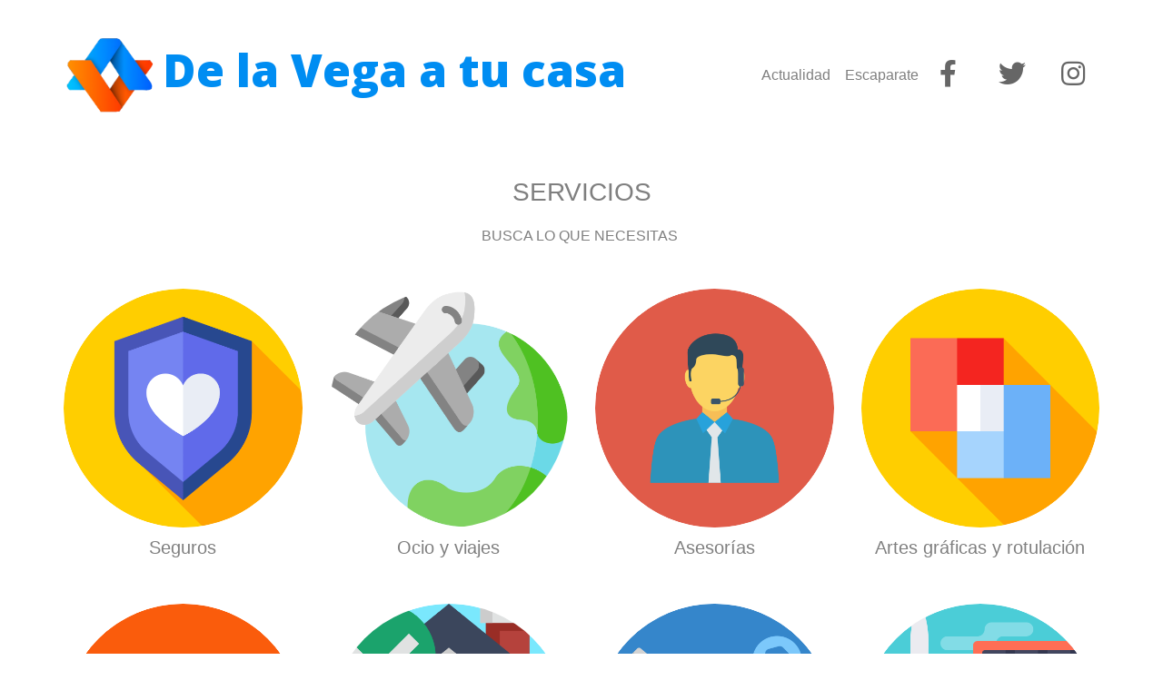

--- FILE ---
content_type: text/html
request_url: http://delavegaatucasa.es/subservicios.html
body_size: 5281
content:
<!doctype html><html lang="es"><head>  <meta charset="utf-8">  <meta name="keywords" content="">  <meta name="description" content="">  <meta name="viewport" content="width=device-width, initial-scale=1.0, viewport-fit=cover"><meta name="robots" content="index, follow" />  <link rel="shortcut icon" type="image/png" href="favicon.png">  <link rel="stylesheet" type="text/css" href="./css/bootstrap.min.css?8543"><link rel="stylesheet" type="text/css" href="style.css?2649"><link rel="stylesheet" type="text/css" href="./css/custom.css?6491"><link rel="stylesheet" type="text/css" href="./css/leaflet.css?4845"><link rel="stylesheet" type="text/css" href="./css/all.min.css"><link rel="stylesheet" type="text/css" href="./css/linecons.min.css"><link href='https://fonts.googleapis.com/css?family=Open+Sans:400,600,800,300&display=swap&subset=latin,latin-ext' rel='stylesheet' type='text/css'>  <title>Servicios</title>  <!-- Analytics --> <!-- Analytics END -->  </head><body><!-- Preloader --><div id="page-loading-blocs-notifaction" class="page-preloader"></div><!-- Preloader END --><!-- Main container --><div class="page-container">  <!-- bloc-0 --><div class="bloc bgc-white l-bloc " id="bloc-0"><div class="container bloc-sm"><div class="row"><div class="col"><nav class="navbar navbar-light row navbar-expand-md" role="navigation"><a class="navbar-brand link-style ltc-azure" href="#"><img src="img/favicon%20plataforma.png" alt="logo" class="mr-2" />De la Vega a tu casa</a><button id="nav-toggle" type="button" class="ui-navbar-toggler navbar-toggler border-0 p-0 ml-auto mr-md-0" data-toggle="collapse" data-target=".navbar-16561" aria-expanded="false" aria-label="Toggle navigation"><span class="navbar-toggler-icon"></span></button><div class="collapse navbar-collapse navbar-16561"><ul class="site-navigation nav navbar-nav ml-auto"><li class="nav-item"><a href="index.html" class="nav-link a-btn">Actualidad</a></li><li class="nav-item"><a href="escaparate.html" class="a-btn nav-link">Escaparate</a></li></ul></div><div class="navbar-content-area d-block col-md-3 col-lg-2 col"><div class="row"><div class="align-self-center col-4 text-left"><a href="https://www.facebook.com/granvegadesevilla" target="_blank"><span class="fab fa-facebook-f icon-md"></span></a></div><div class="align-self-center col-4 text-center"><a href="https://twitter.com/GDR_Gran_Vega"><span class="fab fa-twitter float-md-none icon-md"></span></a></div><div class="align-self-center col-4 text-right"><a href="https://www.instagram.com/g.d.r.granvegadesevilla/https://www.instagram.com/g.d.r.granvegadesevilla/"><span class="fab fa-instagram float-lg-none icon-md"></span></a></div></div></div></nav></div></div></div></div><!-- bloc-0 END --><!-- bloc-7 --><div class="bloc l-bloc" id="bloc-7"><div class="container bloc-sm bloc-sm-lg"><div class="row"><div class="col"><h3 class="mg-md text-center">SERVICIOS</h3><p class="text-center">BUSCA LO QUE NECESITAS&nbsp;</p></div></div><div class="row voffset"><div class="col-lg-3 col-md-6"><a href="seguros.html"><img src="img/lazyload-ph.png" data-src="img/shield.png" class="img-fluid rounded-circle mx-auto d-block lazyload" alt="placeholder image-sq" /></a><h5 class="mg-md text-lg-center">Seguros</h5></div><div class="col-lg-3 col-md-6 mt-1 mt-md-0"><a href="ocio-y-viajes.html"><img src="img/lazyload-ph.png" data-src="img/viajes.png" class="img-fluid rounded-circle mx-auto d-block lazyload" alt="placeholder image-sq" /></a><h5 class="mg-md text-lg-center">Ocio y viajes</h5></div><div class="col-lg-3 col-md-6 mt-1 mt-md-4 mt-lg-0"><a href="asesorias-y-gabinetes-juridicos.html"><img src="img/lazyload-ph.png" data-src="img/apoyo.png" class="img-fluid rounded-circle mx-auto d-block lazyload" alt="placeholder image-sq" /></a><h5 class="mg-md text-lg-center">Asesorías</h5></div><div class="col-lg-3 col-md-6 mt-1 mt-md-4 mt-lg-0"><a href="artes-graficas-y-rotulacion.html"><img src="img/lazyload-ph.png" data-src="img/interseccion.png" class="img-fluid rounded-circle mx-auto d-block lazyload" alt="placeholder image-sq" /></a><h5 class="mg-md text-lg-center">Artes gráficas y rotulación</h5></div></div><div class="row voffset"><div class="col-lg-3 col-md-6"><a href="formacion.html"><img src="img/lazyload-ph.png" data-src="img/educacion.png" class="img-fluid rounded-circle mx-auto d-block lazyload" alt="placeholder image-sq" /></a><h5 class="mg-md text-lg-center">Formación</h5></div><div class="col-lg-3 col-md-6 mt-1 mt-md-0"><a href="inmobiliarias.html"><img src="img/lazyload-ph.png" data-src="img/casa.png" class="img-fluid rounded-circle mx-auto d-block lazyload" alt="placeholder image-sq" /></a><h5 class="mg-md text-lg-center">Inmobiliarias</h5></div><div class="col-lg-3 col-md-6 mt-1 mt-md-4 mt-lg-0"><a href="construccion-e-instalaciones.html"><img src="img/lazyload-ph.png" data-src="img/herramientas-de-construccion.png" class="img-fluid rounded-circle mx-auto d-block lazyload" alt="placeholder image-sq" /></a><h5 class="mg-md text-lg-center h5-style">Construcción e instalaciones</h5></div><div class="col-lg-3 col-md-6 mt-1 mt-md-4 mt-lg-0"><a href="tecnologicas.html"><img src="img/lazyload-ph.png" data-src="img/energia-renovable.png" class="img-fluid rounded-circle mx-auto d-block lazyload" alt="placeholder image-sq" /></a><h5 class="mg-md text-lg-center">Tecnológicos</h5></div></div></div></div><!-- bloc-7 END --><!-- bloc-8 --><div class="bloc l-bloc" id="bloc-8"><div class="container bloc-no-padding-lg bloc-no-padding"><div class="row"><div class="col-12"><div class="row voffset"><div class="col-lg-3 col-md-6"><a href="medios-de-comunicacion.html" class="img-fluid link-bloc-8-style"><img src="img/lazyload-ph.png" data-src="img/tecnologia.png" class="img-fluid rounded-circle mx-auto img-tecnolog-style lazyload" alt="placeholder image-sq" /></a><h5 class="mg-md text-lg-center">Medios de comunicación</h5></div><div class="col-lg-3 col-md-6 mt-1 mt-md-0 object-hidden"><a href="turismo-rural.html"><img src="img/lazyload-ph.png" data-src="img/campo.png" class="img-fluid rounded-circle mx-auto d-block lazyload" alt="placeholder image-sq" /></a><h5 class="mg-md text-lg-center">Turismo Rural</h5></div><div class="col-lg-3 col-md-6 mt-1 mt-md-4 mt-lg-0"><a href="#" data-lightbox="img/placeholder-image-sq.png" data-gallery-id="gallery-1" data-frame="frameless-lb"><img src="img/lazyload-ph.png" data-src="img/placeholder-image-sq.png" class="img-fluid rounded-circle mx-auto object-hidden lazyload" alt="placeholder image-sq" /></a><h5 class="mg-md text-lg-center object-hidden">Transporte y logística</h5></div><div class="col-lg-3 col-md-6 mt-1 mt-md-4 mt-lg-0"><a href="#" data-lightbox="img/placeholder-image-sq.png" data-gallery-id="gallery-1" data-frame="frameless-lb"><img src="img/lazyload-ph.png" data-src="img/placeholder-image-sq.png" class="img-fluid rounded-circle mx-auto object-hidden lazyload" alt="placeholder image-sq" /></a><h5 class="mg-md text-lg-center object-hidden">Seguridad</h5></div></div><div class="row voffset"><div class="col-lg-3 col-md-6"><a href="#" data-lightbox="img/placeholder-image-sq.png" data-gallery-id="gallery-1" data-frame="frameless-lb"><img src="img/lazyload-ph.png" data-src="img/placeholder-image-sq.png" class="img-fluid rounded-circle mx-auto object-hidden lazyload" alt="placeholder image-sq" /></a><h5 class="mg-md text-lg-center object-hidden">Bares y restaurantes</h5></div><div class="col-lg-3 col-md-6 mt-1 mt-md-0"><a href="#" data-lightbox="img/placeholder-image-sq.png" data-gallery-id="gallery-1" data-frame="frameless-lb"><img src="img/lazyload-ph.png" data-src="img/placeholder-image-sq.png" class="img-fluid rounded-circle mx-auto object-hidden lazyload" alt="placeholder image-sq" /></a><h5 class="mg-md text-lg-center object-hidden">Instrumentos musicales</h5></div><div class="col-lg-3 col-md-6 mt-1 mt-md-4 mt-lg-0"><a href="#" data-lightbox="img/placeholder-image-sq.png" data-gallery-id="gallery-1" data-frame="frameless-lb"><img src="img/lazyload-ph.png" data-src="img/placeholder-image-sq.png" class="img-fluid rounded-circle mx-auto object-hidden lazyload" alt="placeholder image-sq" /></a><h5 class="mg-md text-lg-center object-hidden">Heading content</h5></div><div class="col-lg-3 col-md-6 mt-1 mt-md-4 mt-lg-0"><a href="#" data-lightbox="img/placeholder-image-sq.png" data-gallery-id="gallery-1" data-frame="frameless-lb"><img src="img/lazyload-ph.png" data-src="img/placeholder-image-sq.png" class="img-fluid rounded-circle mx-auto object-hidden lazyload" alt="placeholder image-sq" /></a><h5 class="mg-md text-lg-center object-hidden">Heading content</h5></div></div></div></div></div></div><!-- bloc-8 END --><!-- bloc-13 --><div class="bloc l-bloc" id="bloc-13"><div class="container bloc-lg bloc-sm-lg"><div class="row"><div class="col-sm-10 offset-sm-1 col-md-8 offset-md-2 col-lg-6 offset-lg-3"><div class="text-center"><a href="escaparate.html" class="btn btn-lg btn-glossy btn-deep-carrot-orange">Volver</a></div></div></div></div></div><!-- bloc-13 END --><!-- ScrollToTop Button --><a class="bloc-button btn btn-d scrollToTop" onclick="scrollToTarget('1',this)"><svg xmlns="http://www.w3.org/2000/svg" width="22" height="22" viewBox="0 0 32 32"><path class="scroll-to-top-btn-icon" d="M30,22.656l-14-13-14,13"/></svg></a><!-- ScrollToTop Button END--><!-- bloc-2 --><div class="bloc bgc-azure tc-white" id="bloc-2"><div class="container bloc-lg bloc-sm-lg"><div class="row"><div class="col-md-4"><a href="https://granvega.es/" class="lazyload"><img src="img/lazyload-ph.png" data-src="img/Logotipo%20%20Diputación%20de%20Sevilla%20blanco.png" class="img-fluid mx-auto d-block img-style mg-sm lazyload" alt="LOGO_GRAN_VEGA%20vertical%20BLANCO%20copia" /></a><a href="https://granvega.es/"><img src="img/lazyload-ph.png" data-src="img/LOGO_GRAN_VEGA%20vertical%20BLANCO%20copia.png" class="img-fluid mx-auto d-block img-style mg-lg lazyload" alt="LOGO_GRAN_VEGA%20vertical%20BLANCO%20copia" /></a></div><div class="col-md-4"><p class="btn-resize-mode p-style mx-auto d-block">El proyecto «De la Vega a tu casa» está financiado en un 90% por el programa de subvención del Área de Concertación de la Diputación de Sevilla: Impulso a la colaboración con Asociaciones, Uniones, Agrupaciones Empresariales, Sindicatos y Entidades sin ánimo de lucro; así como Mancomunidades de la Provincia de Sevilla que realicen actividades de interés local para el desarrollo socieconómico en el ámbito municipal o/y provincial para el año 2019</p></div><div class="col-md-4"><div><div class="social-link-bric text-right"><a href="https://twitter.com/GDR_Gran_Vega" class="twitter-link" target="_blank"><svg xmlns="http://www.w3.org/2000/svg" width="24" height="24" fill="#FFFFFF" viewBox="0 0 24 24"><path d="M24 4.557c-.883.392-1.832.656-2.828.775 1.017-.609 1.798-1.574 2.165-2.724-.951.564-2.005.974-3.127 1.195-.897-.957-2.178-1.555-3.594-1.555-3.179 0-5.515 2.966-4.797 6.045-4.091-.205-7.719-2.165-10.148-5.144-1.29 2.213-.669 5.108 1.523 6.574-.806-.026-1.566-.247-2.229-.616-.054 2.281 1.581 4.415 3.949 4.89-.693.188-1.452.232-2.224.084.626 1.956 2.444 3.379 4.6 3.419-2.07 1.623-4.678 2.348-7.29 2.04 2.179 1.397 4.768 2.212 7.548 2.212 9.142 0 14.307-7.721 13.995-14.646.962-.695 1.797-1.562 2.457-2.549z"></path></svg></a><a href="https://www.facebook.com/granvegadesevilla" class="facebook-link" target="_blank"><svg xmlns="http://www.w3.org/2000/svg" width="24" height="24" fill="#FFFFFF" viewBox="0 0 24 24"><path d="M9 8h-3v4h3v12h5v-12h3.642l.358-4h-4v-1.667c0-.955.192-1.333 1.115-1.333h2.885v-5h-3.808c-3.596 0-5.192 1.583-5.192 4.615v3.385z"></path></svg></a><a href="https://www.instagram.com/g.d.r.granvegadesevilla/" class="instagram-link" target="_blank"><svg xmlns="http://www.w3.org/2000/svg" width="24" height="24" fill="#FFFFFF" viewBox="0 0 24 24"><path d="M12 2.163c3.204 0 3.584.012 4.85.07 3.252.148 4.771 1.691 4.919 4.919.058 1.265.069 1.645.069 4.849 0 3.205-.012 3.584-.069 4.849-.149 3.225-1.664 4.771-4.919 4.919-1.266.058-1.644.07-4.85.07-3.204 0-3.584-.012-4.849-.07-3.26-.149-4.771-1.699-4.919-4.92-.058-1.265-.07-1.644-.07-4.849 0-3.204.013-3.583.07-4.849.149-3.227 1.664-4.771 4.919-4.919 1.266-.057 1.645-.069 4.849-.069zm0-2.163c-3.259 0-3.667.014-4.947.072-4.358.2-6.78 2.618-6.98 6.98-.059 1.281-.073 1.689-.073 4.948 0 3.259.014 3.668.072 4.948.2 4.358 2.618 6.78 6.98 6.98 1.281.058 1.689.072 4.948.072 3.259 0 3.668-.014 4.948-.072 4.354-.2 6.782-2.618 6.979-6.98.059-1.28.073-1.689.073-4.948 0-3.259-.014-3.667-.072-4.947-.196-4.354-2.617-6.78-6.979-6.98-1.281-.059-1.69-.073-4.949-.073zm0 5.838c-3.403 0-6.162 2.759-6.162 6.162s2.759 6.163 6.162 6.163 6.162-2.759 6.162-6.163c0-3.403-2.759-6.162-6.162-6.162zm0 10.162c-2.209 0-4-1.79-4-4 0-2.209 1.791-4 4-4s4 1.791 4 4c0 2.21-1.791 4-4 4zm6.406-11.845c-.796 0-1.441.645-1.441 1.44s.645 1.44 1.441 1.44c.795 0 1.439-.645 1.439-1.44s-.644-1.44-1.439-1.44z"></path></svg></a><a href="https://www.youtube.com/user/" data-youtube-link-type="user" class="youtube-link d-none " target="_blank"><svg xmlns="http://www.w3.org/2000/svg" width="24" height="24" fill="#FF0000" viewBox="0 0 24 24"><path d="M4.652 0h1.44l.988 3.702.916-3.702h1.454l-1.665 5.505v3.757h-1.431v-3.757l-1.702-5.505zm6.594 2.373c-1.119 0-1.861.74-1.861 1.835v3.349c0 1.204.629 1.831 1.861 1.831 1.022 0 1.826-.683 1.826-1.831v-3.349c0-1.069-.797-1.835-1.826-1.835zm.531 5.127c0 .372-.19.646-.532.646-.351 0-.554-.287-.554-.646v-3.179c0-.374.172-.651.529-.651.39 0 .557.269.557.651v3.179zm4.729-5.07v5.186c-.155.194-.5.512-.747.512-.271 0-.338-.186-.338-.46v-5.238h-1.27v5.71c0 .675.206 1.22.887 1.22.384 0 .918-.2 1.468-.853v.754h1.27v-6.831h-1.27zm2.203 13.858c-.448 0-.541.315-.541.763v.659h1.069v-.66c.001-.44-.092-.762-.528-.762zm-4.703.04c-.084.043-.167.109-.25.198v4.055c.099.106.194.182.287.229.197.1.485.107.619-.067.07-.092.105-.241.105-.449v-3.359c0-.22-.043-.386-.129-.5-.147-.193-.42-.214-.632-.107zm4.827-5.195c-2.604-.177-11.066-.177-13.666 0-2.814.192-3.146 1.892-3.167 6.367.021 4.467.35 6.175 3.167 6.367 2.6.177 11.062.177 13.666 0 2.814-.192 3.146-1.893 3.167-6.367-.021-4.467-.35-6.175-3.167-6.367zm-12.324 10.686h-1.363v-7.54h-1.41v-1.28h4.182v1.28h-1.41v7.54zm4.846 0h-1.21v-.718c-.223.265-.455.467-.696.605-.652.374-1.547.365-1.547-.955v-5.438h1.209v4.988c0 .262.063.438.322.438.236 0 .564-.303.711-.487v-4.939h1.21v6.506zm4.657-1.348c0 .805-.301 1.431-1.106 1.431-.443 0-.812-.162-1.149-.583v.5h-1.221v-8.82h1.221v2.84c.273-.333.644-.608 1.076-.608.886 0 1.18.749 1.18 1.631v3.609zm4.471-1.752h-2.314v1.228c0 .488.042.91.528.91.511 0 .541-.344.541-.91v-.452h1.245v.489c0 1.253-.538 2.013-1.813 2.013-1.155 0-1.746-.842-1.746-2.013v-2.921c0-1.129.746-1.914 1.837-1.914 1.161 0 1.721.738 1.721 1.914v1.656z"></path></svg></a><a href="https://vimeo.com/" class="vimeo-link d-none " target="_blank"><svg xmlns="http://www.w3.org/2000/svg" width="24" height="24" fill="#00adef" viewBox="0 0 24 24"><path d="M22.875 10.063c-2.442 5.217-8.337 12.319-12.063 12.319-3.672 0-4.203-7.831-6.208-13.043-.987-2.565-1.624-1.976-3.474-.681l-1.128-1.455c2.698-2.372 5.398-5.127 7.057-5.28 1.868-.179 3.018 1.098 3.448 3.832.568 3.593 1.362 9.17 2.748 9.17 1.08 0 3.741-4.424 3.878-6.006.243-2.316-1.703-2.386-3.392-1.663 2.673-8.754 13.793-7.142 9.134 2.807z"></path></svg></a><a href="https://linkedin.com/in/" class="linkedin-link d-none " target="_blank"><svg xmlns="http://www.w3.org/2000/svg" width="24" height="24" fill="#0177b5" viewBox="0 0 24 24"><path d="M4.98 3.5c0 1.381-1.11 2.5-2.48 2.5s-2.48-1.119-2.48-2.5c0-1.38 1.11-2.5 2.48-2.5s2.48 1.12 2.48 2.5zm.02 4.5h-5v16h5v-16zm7.982 0h-4.968v16h4.969v-8.399c0-4.67 6.029-5.052 6.029 0v8.399h4.988v-10.131c0-7.88-8.922-7.593-11.018-3.714v-2.155z"></path></svg></a></div></div></div></div></div></div><!-- bloc-2 END --></div><!-- Main container END -->  <!-- Additional JS --><script src="./js/jquery.min.js?8730"></script><script src="./js/bootstrap.bundle.min.js?5836"></script><script src="./js/blocs.min.js?2316"></script><script src="./js/lazysizes.min.js" defer></script><script src="./js/jquery.scrollify.js?5930"></script><script src="./js/leaflet.js?9269"></script><script src="./js/osm_map.js?6554"></script><!-- Additional JS END --></body></html>

--- FILE ---
content_type: text/css
request_url: http://delavegaatucasa.es/style.css?2649
body_size: 18602
content:
/*-----------------------------------------------------------------------------------
	De la Vega a tu casa
	About: A shiny new Blocs website.
	Author: Emilio Morales Ubago
	Version: 1.0
	Built with Blocs
-----------------------------------------------------------------------------------*/
body{margin:0;padding:0;  background:#FFFFFF;  overflow-x:hidden;  -webkit-font-smoothing: antialiased;  -moz-osx-font-smoothing: grayscale;}.page-container{overflow: hidden;} a,button{transition: background .3s ease-in-out;outline: none!important;} a:hover{text-decoration: none; cursor:pointer;}.page-preloader{position: fixed;top: 0;bottom: 0;width: 100%;z-index:100000;background:#FFFFFF url("img/pageload-spinner.gif") no-repeat center center;animation-name: preloader-fade;animation-delay: 2s;animation-duration: 0.5s;animation-fill-mode: both;}.preloader-complete{animation-delay:0.1s;}@keyframes preloader-fade {0% {opacity: 1;visibility: visible;}100% {opacity: 0;visibility: hidden;}}.bloc{width:100%;clear:both;background: 50% 50% no-repeat;padding:0 20px;-webkit-background-size: cover;-moz-background-size: cover;-o-background-size: cover;background-size: cover;position:relative;display:flex;}.bloc .container{padding-left:0;padding-right:0;}.bloc-lg{padding:100px 20px;}.bloc-sm{padding:20px;}.full-width-bloc{padding-left:0;padding-right:0;}.full-width-bloc .row{margin-left:0;margin-right:0;}.full-width-bloc .container{width:100%;max-width:100%!important;}.full-width-bloc .carousel img{width:100%;height:auto;}.bg-center,.bg-l-edge,.bg-r-edge,.bg-t-edge,.bg-b-edge,.bg-tl-edge,.bg-bl-edge,.bg-tr-edge,.bg-br-edge,.bg-repeat{-webkit-background-size: auto!important;-moz-background-size: auto!important;-o-background-size: auto!important;background-size: auto!important;}.bg-repeat{background-repeat:repeat!important;}.d-bloc{color:rgba(255,255,255,.7);}.d-bloc button:hover{color:rgba(255,255,255,.9);}.d-bloc .icon-round,.d-bloc .icon-square,.d-bloc .icon-rounded,.d-bloc .icon-semi-rounded-a,.d-bloc .icon-semi-rounded-b{border-color:rgba(255,255,255,.9);}.d-bloc .divider-h span{border-color:rgba(255,255,255,.2);}.d-bloc .a-btn,.d-bloc .navbar a, .d-bloc a .icon-sm, .d-bloc a .icon-md, .d-bloc a .icon-lg, .d-bloc a .icon-xl, .d-bloc h1 a, .d-bloc h2 a, .d-bloc h3 a, .d-bloc h4 a, .d-bloc h5 a, .d-bloc h6 a, .d-bloc p a{color:rgba(255,255,255,.6);}.d-bloc .a-btn:hover,.d-bloc .navbar a:hover,.d-bloc a:hover .icon-sm, .d-bloc a:hover .icon-md, .d-bloc a:hover .icon-lg, .d-bloc a:hover .icon-xl, .d-bloc h1 a:hover, .d-bloc h2 a:hover, .d-bloc h3 a:hover, .d-bloc h4 a:hover, .d-bloc h5 a:hover, .d-bloc h6 a:hover, .d-bloc p a:hover{color:rgba(255,255,255,1);}.d-bloc .navbar-toggle .icon-bar{background:rgba(255,255,255,1);}.d-bloc .btn-wire,.d-bloc .btn-wire:hover{color:rgba(255,255,255,1);border-color:rgba(255,255,255,1);}.d-bloc .card{color:rgba(0,0,0,.5);}.d-bloc .card button:hover{color:rgba(0,0,0,.7);}.d-bloc .card icon{border-color:rgba(0,0,0,.7);}.d-bloc .card .divider-h span{border-color:rgba(0,0,0,.1);}.d-bloc .card .a-btn{color:rgba(0,0,0,.6);}.d-bloc .card .a-btn:hover{color:rgba(0,0,0,1);}.d-bloc .card .btn-wire, .d-bloc .card .btn-wire:hover{color:rgba(0,0,0,.7);border-color:rgba(0,0,0,.3);}.d-bloc .card,.l-bloc{color:rgba(0,0,0,.5);}.d-bloc .card button:hover,.l-bloc button:hover{color:rgba(0,0,0,.7);}.l-bloc .icon-round,.l-bloc .icon-square,.l-bloc .icon-rounded,.l-bloc .icon-semi-rounded-a,.l-bloc .icon-semi-rounded-b{border-color:rgba(0,0,0,.7);}.d-bloc .card .divider-h span,.l-bloc .divider-h span{border-color:rgba(0,0,0,.1);}.d-bloc .card .a-btn,.l-bloc .a-btn,.l-bloc .navbar a,.l-bloc a .icon-sm, .l-bloc a .icon-md, .l-bloc a .icon-lg, .l-bloc a .icon-xl, .l-bloc h1 a, .l-bloc h2 a, .l-bloc h3 a, .l-bloc h4 a, .l-bloc h5 a, .l-bloc h6 a, .l-bloc p a{color:rgba(0,0,0,.6);}.d-bloc .card .a-btn:hover,.l-bloc .a-btn:hover,.l-bloc .navbar a:hover, .l-bloc a:hover .icon-sm, .l-bloc a:hover .icon-md, .l-bloc a:hover .icon-lg, .l-bloc a:hover .icon-xl, .l-bloc h1 a:hover, .l-bloc h2 a:hover, .l-bloc h3 a:hover, .l-bloc h4 a:hover, .l-bloc h5 a:hover, .l-bloc h6 a:hover, .l-bloc p a:hover{color:rgba(0,0,0,1);}.l-bloc .navbar-toggle .icon-bar{color:rgba(0,0,0,.6);}.d-bloc .card .btn-wire,.d-bloc .card .btn-wire:hover,.l-bloc .btn-wire,.l-bloc .btn-wire:hover{color:rgba(0,0,0,.7);border-color:rgba(0,0,0,.3);}.voffset{margin-top:30px;}.voffset-md{margin-top:50px;}.dropdown-menu .dropdown-menu{border:none}@media (min-width:576px){.navbar-expand-sm .dropdown-menu .dropdown-menu{border:1px solid rgba(0,0,0,.15);position:absolute;left:100%;top:-7px}.navbar-expand-sm .dropdown-menu .submenu-left{right:100%;left:auto}}@media (min-width:768px){.navbar-expand-md .dropdown-menu .dropdown-menu{border:1px solid rgba(0,0,0,.15);border:1px solid rgba(0,0,0,.15);position:absolute;left:100%;top:-7px}.navbar-expand-md .dropdown-menu .submenu-left{right:100%;left:auto}}@media (min-width:992px){.navbar-expand-lg .dropdown-menu .dropdown-menu{border:1px solid rgba(0,0,0,.15);position:absolute;left:100%;top:-7px}.navbar-expand-lg .dropdown-menu .submenu-left{right:100%;left:auto}}.mg-clear{margin:0;}.mg-sm{margin-top:10px;margin-bottom:5px;}.mg-md{margin-top:10px;margin-bottom:20px;}.mg-lg{margin-top:10px;margin-bottom:40px;}img.mg-sm,img.mg-md,img.mg-lg{margin-top: 0;}img.mg-sm{margin-bottom:10px;}img.mg-md{margin-bottom:30px;}img.mg-lg{margin-bottom:50px;}.btn-d,.btn-d:hover,.btn-d:focus{color:#FFF;background:rgba(0,0,0,.3);}button{outline: none!important;}.btn-glossy{border:1px solid rgba(0,0,0,.09);border-bottom-color:rgba(0,0,0,.2);text-shadow:0 1px 0 rgba(0,0,1,.2);box-shadow: 0 1px 3px rgba(0,0,1,.35), inset 0 1px 0 0 rgba(255,255,255,.4), inset 0 1px 0 2px rgba(255,255,255,.08);background-image: -moz-linear-gradient(bottom, rgba(0,0,0,.07) 0%, rgba(255,255,255,.07) 100%); background-image: -o-linear-gradient(bottom, rgba(0,0,0,.07) 0%, rgba(255,255,255,.07) 100%);background-image: -webkit-linear-gradient(bottom, rgba(0,0,0,.07) 0%, rgba(255,255,255,.07) 100%);background-image: linear-gradient(bottom, rgba(0,0,0,.07) 0%, rgba(255,255,255,.07) 100%);}.a-block{width:100%;text-align:left;display: inline-block;}.text-center .a-block{text-align:center;}.btn .caret{margin:0 0 0 5px}.dropdown a .caret{margin:0 0 0 5px}.btn-dropdown .dropdown-menu .dropdown{padding: 3px 20px;}.icon-md{font-size:30px!important;}.icon-lg{font-size:60px!important;}.icon-xl{font-size:100px!important;}.icon-round{margin:0 auto;border:2px solid transparent;border-radius: 50%;padding: 32px 30px 26px 30px;min-width:80px;}.icon-round.icon-md,.icon-square.icon-md,.icon-rounded.icon-md{min-width: 92px;}.icon-round.icon-lg,.icon-square.icon-lg,.icon-rounded.icon-lg{min-width: 122px;}.icon-round.icon-xl,.icon-square.icon-xl,.icon-rounded.icon-xl{min-width: 162px;}.sm-shadow{text-shadow:0 1px 2px rgba(0,0,0,.3);}.lg-shadow{text-shadow:0 2px 5px rgba(0,0,0,.5);}.card-sq, .card-sq .card-header, .card-sq .card-footer{border-radius:0;}.card-rd{border-radius:30px;}.card-rd .card-header{border-radius:29px 29px 0 0;}.card-rd .card-footer{border-radius:0 0 29px 29px;}.carousel-nav-icon{fill: none;stroke: #fff;stroke-width: 2px;fill-rule: evenodd;stroke-linecap:round;}.scrollToTop{width:36px;height:36px;padding:5px;position:fixed;bottom:20px;right:20px;opacity:0;z-index:999;transition: all .3s ease-in-out;pointer-events:none;}.showScrollTop{opacity: 1;pointer-events:all;}.scroll-to-top-btn-icon{fill: none;stroke: #fff;stroke-width: 2px;fill-rule: evenodd;stroke-linecap:round;}a[data-lightbox]{position: relative;display: block;text-align: center;}a[data-lightbox]:hover::before{content:"+";font-family: "HelveticaNeue-Light", "Helvetica Neue Light", "Helvetica Neue", Helvetica, Arial;font-size:32px;line-height: 42px;width:50px;height:50px;margin-left:-25px;border-radius: 50%;background:rgba(0,0,0,.5);color:#FFF;font-weight:100;z-index: 1;position: absolute;top: 50%;left: 50%;transform: translateY(-50%);-webkit-transform: translateY(-50%);}a[data-lightbox]:hover img{opacity: 0.6;-webkit-animation-fill-mode: none;animation-fill-mode:none;}.lightbox-caption{padding: 20px;color: #FFF;background: rgba(0,0,0,.5);position: absolute;left: 15px;right: 15px;bottom: 5px;}.close-lightbox:hover,.next-lightbox:hover, .prev-lightbox:hover{background:rgba(0,0,0,.5);}.next-lightbox, .prev-lightbox,.close-lightbox{position: absolute;padding:6px;background:rgba(0,0,0,.3);line-height:0;transition: background .2s ease-in-out;border-radius:.25rem;border:none;z-index:20;}.next-lightbox, .prev-lightbox{top:45%;}.close-lightbox{top:20px;right:20px;}.next-lightbox{right:25px;}.prev-lightbox{left:25px;}.lightbox-prev-icon,.lightbox-next-icon,.lightbox-close-icon{fill:none;stroke: #fff;stroke-width: 3px;fill-rule: evenodd;stroke-linecap:round;}.lightbox-close-svg{pointer-events:none;}.frameless-lb{border-radius: 0;border:none;}.frameless-lb .modal-body{padding:0;}.frameless-lb .lightbox-caption{left:0;right:0;bottom:-16px;}.object-hidden{display:none;}h1,h2,h3,h4,h5,h6,p,label,.btn,a{font-family:"Helvetica";}.container{max-width:1140px;}.navbar-brand img{width:100px;}.link-style{font-family:"Open Sans";font-weight:800;font-size:50px;}.img-style{width:90px;}.p-style{font-size:13px;}.h1-style{font-family:"Open Sans";font-weight:800;}.h5-style{width:100%;}.img-ecoganader-style{width:263px;}.img-comput-style{width:261px;}.h5-97-style{width:100%;font-size:16px;}.h1-redes-sociales-style{font-size:39px;width:100%;}.img-logo-sb-style{width:226px;}.h4-style{width:100%;}.img-logo-marbear-style{width:302px;}.h4-bloc-22-style{width:48.83%;}.h3-bloc-22-style{width:51.86%;}.img-bloc-22-style{width:382px;}.h4-300-style{width:48%;}.h3-74-style{width:60.27%;}.link-bloc-24-style{width:0px;}.img-bloc-24-style{width:190px;border-radius:0px 0px 0px 0px;}.img-525-style{width:232px;}.img-524-style{width:226px;}.img-131-style{width:179px;}.img-130-style{width:195px;}.img-129-style{width:225px;}.img-126-style{width:237px;}.img-563-style{width:190px;}.img-564-style{width:187px;}.img-567-style{width:254px;}.img-582-style{width:257px;}.img-583-style{width:219px;}.img-bloc-211-style{width:254px;}.img-611-style{width:254px;}.img-667-style{width:232px;}.row-style{width:100%;}.h5-bloc-23-style{font-size:17px;}.h3-695877500-style{font-size:17px;width:100%;}.h4-lora-del-río-style{font-size:20px;}.h3-dirección-style{width:100%;}.h3-style{width:98.86%;}.h5-173-style{width:100%;font-size:19px;}.h3-bloc-25-style{font-size:27px;}.img-1vinue-style{width:300px;}.img-1117-style{width:346px;}.h4-bloc-51-style{font-size:24px;}.img-bloc-3-style{width:301px;}.bgc-white{background-color:#FFFFFF;}.bgc-deep-carrot-orange{background-color:#EA6420;}.bgc-azure{background-color:#008DF2;}.tc-white{color:#FFFFFF!important;}.btn-deep-carrot-orange{background:#EA6420;color:#FFFFFF!important;}.btn-deep-carrot-orange:hover{background:#bb501a!important;color:#FFFFFF!important;}.ltc-azure{color:#008DF2!important;}.ltc-azure:hover{color:#0071c2!important;}.icon-white{color:#FFFFFF!important;border-color:#FFFFFF!important;}.bg-Screenshot-2020-06-29-11-21-14-62{background-image:url("img/Screenshot_2020-06-29-11-21-14-62.png");}.bg-IMG-7030{background-image:url("img/IMG_7030.jpg");}.bg-moda-y-complementos-veronica7{background-image:url("img/moda_y_complementos_veronica7.jpg");}.bg-1{background-image:url("img/1.jpeg");}.bg-8calzado{background-image:url("img/8calzado.jpeg");}.bg-B3AABB3B-FC07-4CA8-AD50-7EBCDA3BB30E{background-image:url("img/B3AABB3B-FC07-4CA8-AD50-7EBCDA3BB30E.JPG");}.bg-PHOTO-2020-07-02-12-57-22{background-image:url("img/PHOTO-2020-07-02-12-57-22.jpg");}.bg-IMG-20200713-094127{background-image:url("img/IMG_20200713_094127.jpg");}.bg-IMG-20200501-154453{background-image:url("img/IMG_20200501_154453.jpg");}.bg-IMG-20181105-WA0001{background-image:url("img/IMG-20181105-WA0001.jpg");}.bg-9d0cedd6-b30d-4c6d-b5ff-75dd3099036b{background-image:url("img/9d0cedd6-b30d-4c6d-b5ff-75dd3099036b.jpg");}.bg-FB-IMG-1592553634770{background-image:url("img/FB_IMG_1592553634770.jpg");}.bg-IMG-20200714-WA0003{background-image:url("img/IMG-20200714-WA0003.jpg");}.bg-10{background-image:url("img/10-1.jpg");}.bg-7Sole{background-image:url("img/7Sole.jpg");}.bg-29196892-152042668804748-1909883493089804288-n{background-image:url("img/29196892_152042668804748_1909883493089804288_n.jpeg");}.bg-8-campo-20de-20olivos2{background-image:url("img/8_campo%20de%20olivos2.jpg");}.bg-7meco{background-image:url("img/7meco.jpg");}.bg-7velez{background-image:url("img/7velez.jpg");}.bg-103768841-257655885513715-1338857129393684250-n{background-image:url("img/103768841_257655885513715_1338857129393684250_n.jpg");}.bg-papeleria-ceal-destacada{background-image:url("img/papeleria_ceal_destacada.png");}.bg-IMG-9052{background-image:url("img/IMG_9052.jpg");}.bg-IMG-20200729-110900{background-image:url("img/IMG_20200729_110900.jpg");}.bg-e79c5ced-97dd-4b39-b81a-568ef1c20003{background-image:url("img/e79c5ced-97dd-4b39-b81a-568ef1c20003.jpg");}.bg-20191212-130918{background-image:url("img/20191212_130918.jpg");}.bg-3kiosko{background-image:url("img/3kiosko.jpeg");}.bg-libreria-papeleria-cabrera2{background-image:url("img/libreria_papeleria_cabrera2.jpeg");}.bg-1{background-image:url("img/1-1.jpg");}.bg-3tecno{background-image:url("img/3tecno.jpg");}.bg-20287071-875882549229123-4788741736594127427-o{background-image:url("img/20287071_875882549229123_4788741736594127427_o.jpg");}.bg-IMG-7465phone{background-image:url("img/IMG_7465phone.jpg");}.bg-ssgmoviles-oficina-1{background-image:url("img/ssgmoviles-oficina-1.jpeg");}.bg-03{background-image:url("img/03.png");}.bg-ECO12{background-image:url("img/ECO12.jpeg");}.bg-vista-20general{background-image:url("img/vista%20general.jpg");}.bg-10ECOBEBE{background-image:url("img/10ECOBEBE.jpeg");}.bg-almazan-decoracion-shop1{background-image:url("img/almazan_decoracion_shop1.jpg");}.bg-escalera{background-image:url("img/escalera.JPG");}.bg-PHOTO-2020-07-31-08-32-54{background-image:url("img/PHOTO-2020-07-31-08-32-54.jpg");}.bg-ITEAPOOL-20PRINCIPAL{background-image:url("img/ITEAPOOL%20PRINCIPAL.jpg");}.bg-20200626-114856{background-image:url("img/20200626_114856.jpg");}.bg-10Mecabox{background-image:url("img/10Mecabox.jpg");}.bg-loteria-navidad-2018-1545476446{background-image:url("img/loteria-navidad-2018-1545476446.jpeg");}.bg-00800TULIPA1b{background-image:url("img/00800TULIPA1b.jpg");}.bg-PRESENTACIÓN-MARISCO-1030x687{background-image:url("img/PRESENTACIÓN-MARISCO-1030x687.jpeg");}.bg-barco{background-image:url("img/barco.jpg");}.bg-vista-lateral-persona-que-sostiene-figurilla-avion-sobre-mapa-23-2148748634{background-image:url("img/vista-lateral-persona-que-sostiene-figurilla-avion-sobre-mapa_23-2148748634.jpeg");}.bg-PORTADA{background-image:url("img/PORTADA.jpeg");}.bg-academia{background-image:url("img/academia.jpg");}.bg-860{background-image:url("img/860.jpeg");}.bg-Gabinete-20Juridico-2001-0{background-image:url("img/Gabinete%20Juridico%2001_0.png");}.bg-piscinas-hnosvelez1{background-image:url("img/piscinas_hnosvelez1.jpg");}.bg-slider1{background-image:url("img/slider1.png");}.bg-9lopezona{background-image:url("img/9lopezona.jpeg");}.bg-maxresdefault{background-image:url("img/maxresdefault.jpeg");}.bg-IMG-9913{background-image:url("img/IMG_9913.jpg");}.bg-naranja-20tradicional9{background-image:url("img/naranja%20tradicional9.jpg");}.bg-naranja-20ecologica8{background-image:url("img/naranja%20ecologica8.jpg");}.bg-ganaderia1{background-image:url("img/ganaderia1.jpg");}.bg-8O{background-image:url("img/8O.png");}.bg-naranja-20tradicional10{background-image:url("img/naranja%20tradicional10.jpg");}.bg-OLIVAR1{background-image:url("img/OLIVAR1.jpg");}.bg-IMG-20200723-WA0000{background-image:url("img/IMG-20200723-WA0000.jpg");}.bg-7ingeoliva{background-image:url("img/7ingeoliva.jpeg");}.bg-oveja{background-image:url("img/oveja.jpg");}.bg-3vinuela{background-image:url("img/3vinuela.jpeg");}.bg-1CAJIFRUIT{background-image:url("img/1CAJIFRUIT.jpeg");}.bg-tobogan-agasa{background-image:url("img/tobogan_agasa.JPG");}.bg-1FC{background-image:url("img/1FC.jpeg");}.bg-IMG-20191212-182700{background-image:url("img/IMG_20191212_182700.jpg");}.bg-heladeria-bolas-sevilla-960x540{background-image:url("img/heladeria-bolas-sevilla-960x540.jpeg");}.bg-9BEBE{background-image:url("img/9BEBE.jpeg");}.img-text-overlay-container{position:relative;}.text-label-overlay{position:absolute;top: 50%;transform: translateY(-50%);width:100%; text-align:center;font-size:40px;}.text-overlay-light-text{color:rgba(255,255,255,.5);}@media (min-width: 576px) {  .bloc-xxl-sm{padding:200px 20px;}  .bloc-xl-sm{padding:150px 20px;}  .bloc-lg-sm{padding:100px 20px;}  .bloc-md-sm{padding:50px 20px;}  .bloc-sm-sm{padding:20px;}  .bloc-no-padding-sm{padding:0 20px;}}@media (min-width: 768px) {  .bloc-xxl-md{padding:200px 20px;}  .bloc-xl-md{padding:150px 20px;}  .bloc-lg-md{padding:100px 20px;}  .bloc-md-md{padding:50px 20px;}  .bloc-sm-md{padding:20px 20px;}  .bloc-no-padding-md{padding:0 20px;}}@media (min-width: 992px) {  .bloc-xxl-lg{padding:200px 20px;}  .bloc-xl-lg{padding:150px 20px;}  .bloc-lg-lg{padding:100px 20px;}  .bloc-md-lg{padding:50px 20px;}  .bloc-sm-lg{padding:20px;}  .bloc-no-padding-lg{padding:0 20px;}}@media (max-width: 1024px){  .bloc.full-width-bloc, .bloc-tile-2.full-width-bloc .container, .bloc-tile-3.full-width-bloc .container, .bloc-tile-4.full-width-bloc .container{ padding-left: 0;   padding-right: 0;  }}@media (max-width: 991px){  .container{width:100%;}  .bloc{padding-left: constant(safe-area-inset-left);padding-right: constant(safe-area-inset-right);}   .bloc-group, .bloc-group .bloc{display:block;width:100%;}}@media (max-width: 767px){  .bloc-tile-2 .container, .bloc-tile-3 .container, .bloc-tile-4 .container{ padding-left:0;padding-right:0;  }  .btn-dwn{   display:none;   }  .voffset{ margin-top:5px;  }  .voffset-md{ margin-top:20px;  }  .voffset-lg{ margin-top:30px;  }  form{ padding:5px;  }  .close-lightbox{ display:inline-block;  }  .blocsapp-device-iphone5{ background-size: 216px 425px; padding-top:60px; width:216px; height:425px;  }  .blocsapp-device-iphone5 img{ width: 180px; height: 320px;  }}@media (max-width: 991px){.mt-md-0{}.mt-md-4{}.voffset-md{margin-top:30px;}}@media (max-width: 767px){.text-right{}.text-left{}.text-center{}}@media (max-width: 575px){.mt-1{}.h3-74-style{width:100%;font-size:28px;}.h4-300-style{width:100%;}.container-div-bloc-23-style{width:100%;height:134px;}.h4-bloc-22-style{width:98.58%;}.h3-bloc-22-style{width:91.81%;}.navbar-brand img{width:90px;}.link-style{font-size:20px;}}

--- FILE ---
content_type: text/css
request_url: http://delavegaatucasa.es/css/custom.css?6491
body_size: 25
content:
#mapid { height: 180px; }